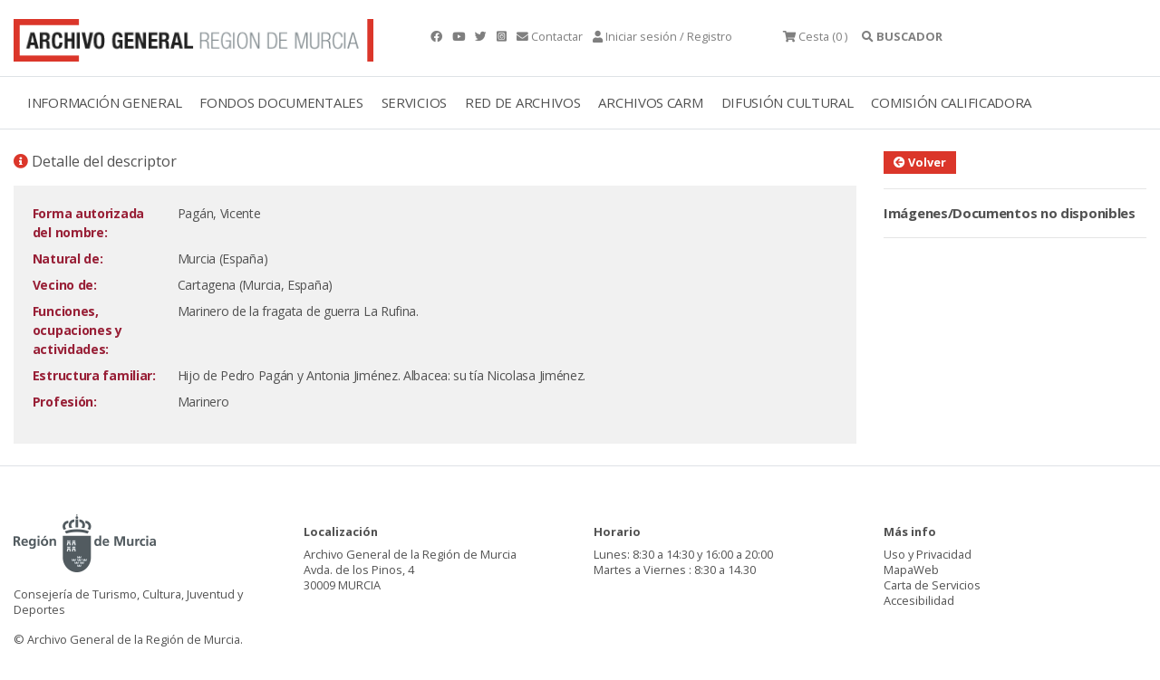

--- FILE ---
content_type: text/html;charset=UTF-8
request_url: https://archivogeneral.carm.es/jsps/jsp/ip/getIpHttps.jsp
body_size: -33
content:

18.222.150.148, 198.143.32.51